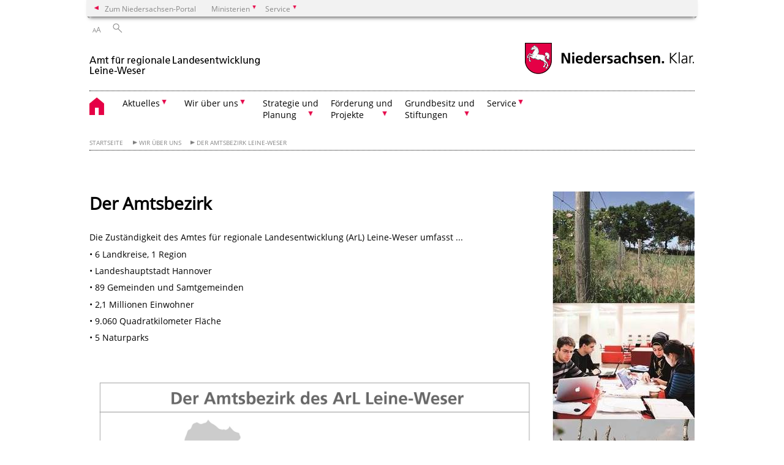

--- FILE ---
content_type: text/html; charset=UTF-8
request_url: https://www.arl-lw.niedersachsen.de/startseite/wir_uber_uns/der_amtsbezirk_leine_weser/der-amtsbezirk-125782.html
body_size: 39093
content:
        <!DOCTYPE html>
<html lang="de" prefix="og: http://ogp.me/ns#">
<head>
<meta charset="utf-8">
<meta name="viewport" content="width=device-width, initial-scale=.9">
<meta http-equiv="X-UA-Compatible" content="IE=edge">
<title>Der Amtsbezirk | Amt für regionale Landesentwicklung Leine-Weser</title>
<meta name="title" content="Der Amtsbezirk | Amt für regionale Landesentwicklung Leine-Weser">
<meta name="robots" content="index,follow">
<meta name="generator" content="Enterprise Content Management by Powerslave: Liveserver">
<meta name="language" content="de">
<meta name="date" content="2022-09-20T10:14:02+02:00">
<meta name="revisit-after" content="1 days">
<link rel="canonical" href="https://www.arl-lw.niedersachsen.de/startseite/wir_uber_uns/der_amtsbezirk_leine_weser/der-amtsbezirk-125782.html">
<meta name="keywords" content="ArL, Hildesheim, Landesbeauftragte">
<meta name="institution" content="1056">
<meta name="navigation" content="35040"><!-- include ccs based on color code -->
<link rel="stylesheet" id="initcol" href="/assets/css/csscol0.css" type="text/css" media="all">
<link rel="stylesheet" href="/assets/fonts/open-sans.css?v=1604497169" type="text/css">
<link rel='stylesheet' href='/assets/js/fancybox/jquery.fancybox.css?v=1471354035' type='text/css'>
<link rel='stylesheet' href='/assets/js/video-js-7.20.1/video-js.min.css?v=1657706794' type='text/css'>
<link rel='stylesheet' id='initds2' href='/assets/css/ds2.css?v=1753091405' type='text/css' media='all'>
<link rel="stylesheet" type="text/css" href="/assets/js/accessible-slick-1.0.1/slick/slick.min.css?v=1753091405">
<link rel='stylesheet' id='fixes2' href='/assets/css/201612.css?v=1486543400' type='text/css' media='all'>
<link rel='stylesheet' id='mobil' href='/assets/css/cssmobil.css?v=1613032835' type='text/css' media='screen and (max-width: 768px)'>
<link rel='stylesheet' id='fixes' href='/assets/css/cssfixes.css?v=1684828951' type='text/css' media='all'>
<link rel='stylesheet' id='faq' href='/assets/css/cssFaq.css?v=1688453644' type='text/css' media='all'>
<style type="text/css">
 img.c1 {border:0}
</style>
</head>
<body class="nojs desktop">
<div class="wrapper">
<div class="section headspec">
<div class="headnav spec">
<ul>
<li class="">
<div><a href="https://www.niedersachsen.de" class="back2main" aria-label="zum Niedersachsen-Portal wechseln">Zum Niedersachsen-Portal</a></div>
</li>
<li class="haschildren bcola0">
<div><span>Ministerien</span></div>
<ul class="l1">
<li class="bcolb1"><a href="https://www.mp.niedersachsen.de" target="_blank" aria-label="zur Seite des Ministerpräsidenten wechseln (öffnet im neuen Fenster)">Ministerpräsident</a></li>
<li class="bcolb1"><a href="https://www.stk.niedersachsen.de" target="_blank" aria-label="zur Staatskanzlei wechseln (öffnet im neuen Fenster)">Staatskanzlei</a></li>
<li class="bcolb2"><a href="https://www.mi.niedersachsen.de" target="_blank" aria-label="zur Seite des Ministerium für Inneres und Sport wechseln (öffnet im neuen Fenster)">Ministerium für Inneres, Sport und Digitalisierung</a></li>
<li class="bcolb3"><a href="https://www.mf.niedersachsen.de" target="_blank" aria-label="zur Seite des Finanzministerium wechseln (öffnet im neuen Fenster)">Finanzministerium</a></li>
<li class="bcolb4"><a href="https://www.ms.niedersachsen.de" target="_blank" aria-label="zur Seite des Ministeriums für Soziales, Arbeit, Gesundheit und Gleichstellung wechseln (öffnet im neuen Fenster)">Ministerium für Soziales, Arbeit, Gesundheit und Gleichstellung</a></li>
<li class="bcolb5"><a href="https://www.mwk.niedersachsen.de" target="_blank" aria-label="zur Seite des Ministerium für Wissenschaft und Kultur wechseln (öffnet im neuen Fenster)">Ministerium für Wissenschaft und Kultur</a></li>
<li class="bcolb6"><a href="https://www.mk.niedersachsen.de" target="_blank" aria-label="zur Seite des Kultusministerium wechseln (öffnet im neuen Fenster)">Kultusministerium</a></li>
<li class="bcolb7"><a href="https://www.mw.niedersachsen.de" target="_blank" aria-label="zur Seite des Ministerium für Wirtschaft, Verkehr, Bauen und Digitalisierung wechseln (öffnet im neuen Fenster)">Ministerium für Wirtschaft, Verkehr und Bauen</a></li>
<li class="bcolb8"><a href="https://www.ml.niedersachsen.de" target="_blank" aria-label="zur Seite des Ministerium für Ernährung, Landwirtschaft und Verbraucherschutz wechseln (öffnet im neuen Fenster)">Ministerium für Ernährung, Landwirtschaft und Verbraucherschutz</a></li>
<li class="bcolb9"><a href="https://www.mj.niedersachsen.de" target="_blank" aria-label="zur Seite des Justizministerium wechseln (öffnet im neuen Fenster)">Justizministerium</a></li>
<li class="bcolb10"><a href="https://www.umwelt.niedersachsen.de" target="_blank" aria-label="zur Seite des Ministerium für Umwelt, Energie und Klimaschutz wechseln (öffnet im neuen Fenster)">Ministerium für Umwelt, Energie und Klimaschutz</a></li>
<li class="bcolb0"><a href="https://www.mb.niedersachsen.de" target="_blank" aria-label="zur Seite des Ministerium für Bundes- und Europaangelegenheiten und Regionale Entwicklung wechseln (öffnet im neuen Fenster)">Ministerium für Bundes- und Europaangelegenheiten und Regionale Entwicklung</a></li>
</ul>
</li>
<li class="haschildren bcola0">
<div><span>Service</span></div>
<ul class="l1">
<li><a href="https://www.dienstleisterportal.niedersachsen.de" target="_blank" aria-label="zum Dienstleisterportal Niedersachsen wechseln (öffnet im neuen Fenster)">Dienstleisterportal Niedersachsen</a></li>
<li><a href="https://www.service.niedersachsen.de" aria-label="zum Serviceportal Niedersachsen wechseln (öffnet im neuen Fenster)" target="_blank">Serviceportal Niedersachsen</a></li>
</ul>
</li>
</ul>
</div>
</div>
<div class="section headnav">
<ul>
<li class="haschildren bcola0 lngchng"></li>
<li>
<div><span class="layoutchange1"><span>A</span>A</span></div>
<div class="suchbutton"></div>
</li>
</ul>
<div class="search_form_wrapper">
<form class="input group suche" action="/live/search.php" method="post"><input type="hidden" name="search" value="fulltext"> <input type="text" name="q" aria-label="Suche"> <button type="submit">Suchen</button></form>
</div>
</div>
<div class="section logorow"><a class="logoadd" href="https://www.arl-lw.niedersachsen.de/startseite/" title="Link zur Startseite" aria-label="zurück zur Startseite"><img src="/assets/image/144735" border="0" alt=""></a> <a href="//www.niedersachsen.de" title="Link niedersachsen.de" class="home" aria-label="zum Niedersachsen-Portal wechseln"><img src="/assets/img/niedersachsen.png" width="222" height="55" class="ndslogo" alt="Niedersachsen Logo"></a> <span class="klar blink"><img src="/assets/img/klar.png" alt="Niedersachsen klar Logo"></span></div>
<div class="section menuerow group">
<div class="mobinav"><a href="https://www.arl-lw.niedersachsen.de/startseite/" class="home" aria-label="zur Startseite"></a>
<div class="hamburg"></div>
<div class="suchbuttonmobi"></div>
</div>
<div class="ds-menu2">
<ul>
<li class="home"><a href="https://www.arl-lw.niedersachsen.de/startseite/" aria-label="zurück zur Startseite"></a></li>
<li class="haschildren">
<div><span tabindex="0" role="button">Aktuelles</span></div>
<ul class="l1">
<li class="haschildren">
<div><span tabindex="0" role="button">Neues aus der Region</span></div>
<ul class="l2">
<li><a href="https://www.arl-lw.niedersachsen.de/neues_aus_der_region" target="_self">Neues aus der Region</a></li>
<li class=""><a href="https://www.arl-lw.niedersachsen.de/startseite/aktuelles/neues_aus_der_region/archiv" target="_self">Archiv</a></li>
</ul>
</li>
<li class=""><a href="https://www.arl-lw.niedersachsen.de/startseite/aktuelles/gut_zu_wissen/" target="_self">Gut zu wissen</a></li>
<li class=""><a href="https://www.arl-lw.niedersachsen.de/bekanntmachungen" target="_self">Bekanntmachungen</a></li>
<li class="haschildren">
<div><span tabindex="0" role="button">Veranstaltungen</span></div>
<ul class="l2">
<li class=""><a href="https://www.arl-lw.niedersachsen.de/veranstaltungen/ankundigungen/" target="_self">Ankündigungen</a></li>
<li class=""><a href="https://www.arl-lw.niedersachsen.de/veranstaltungen/ruckblick/" target="_self">Rückblick</a></li>
<li class=""><a href="https://www.arl-lw.niedersachsen.de/veranstaltungen/leine_weser_foren/" target="_self">Leine-Weser Foren</a></li>
</ul>
</li>
<li class=""><a href="https://www.arl-lw.niedersachsen.de/startseite/aktuelles/presseinformationen" target="_self">Presseinformationen</a></li>
<li class=""><a href="https://www.arl-lw.niedersachsen.de/stellenausschreibungen" target="_self">Stellenausschreibungen</a></li>
</ul>
</li>
<li class="haschildren">
<div><span tabindex="0" role="button">Wir über uns</span></div>
<ul class="l1">
<li class=""><a href="https://www.arl-lw.niedersachsen.de/startseite/wir_uber_uns/das_amt/wir-uber-uns-125658.html" target="_self">Das Amt</a></li>
<li class=""><a href="https://www.arl-lw.niedersachsen.de/startseite/wir_uber_uns/der_amtsbezirk_leine_weser/der-amtsbezirk-125782.html" target="_self">Der Amtsbezirk Leine-Weser</a></li>
<li class=""><a href="https://www.arl-lw.niedersachsen.de/startseite/wir_uber_uns/ansprechpersonen/" target="_self">Ansprechpersonen</a></li>
<li class="haschildren">
<div><span tabindex="0" role="button">Der Landesbeauftragte</span></div>
<ul class="l2">
<li><a href="https://www.arl-lw.niedersachsen.de/startseite/wir_uber_uns/der_landesbeauftragte/" target="_self">Übersicht</a></li>
<li class="haschildren">
<div><span tabindex="0" role="button">Landesbeauftragte auf Tour 2021-2024</span></div>
<ul class="l2">
<li class=""><a href="https://www.arl-lw.niedersachsen.de/startseite/wir_uber_uns/die_landesbeauftragte/jubilaeumstour_2024" target="_self">Jubiläumstour 2024</a></li>
<li class=""><a href="https://www.arl-lw.niedersachsen.de/startseite/wir_uber_uns/der_landesbeauftragte/landesbeauftragte_auf_tour_2021_2024/projekttour_2023/" target="_self">Projekttour 2023</a></li>
<li class=""><a href="https://www.arl-lw.niedersachsen.de/startseite/wir_uber_uns/der_landesbeauftragte/landesbeauftragte_auf_tour_2021_2024/projekttour_2022/" target="_self">Projekttour 2022</a></li>
<li class=""><a href="https://www.arl-lw.niedersachsen.de/startseite/wir_uber_uns/der_landesbeauftragte/landesbeauftragte_auf_tour_2021_2024/sommerreise_2021/" target="_self">Sommerreise 2021</a></li>
</ul>
</li>
</ul>
</li>
<li class="haschildren">
<div><span tabindex="0" role="button">Ausbildung im ArL</span></div>
<ul class="l2">
<li><a href="https://www.arl-lw.niedersachsen.de/startseite/wir_uber_uns/ausbildung_im_arl/wir-bilden-aus-135213.html" target="_self">Übersicht</a></li>
<li class=""><a href="https://www.arl-lw.niedersachsen.de/startseite/wir_uber_uns/ausbildung_im_arl/berufsausbildung/" target="_self">Berufsausbildung</a></li>
<li class=""><a href="https://www.arl-lw.niedersachsen.de/startseite/wir_uber_uns/ausbildung_im_arl/studienbegleitende_angebote/nachwuchskraeftegewinnung-in-der-niedersaechsischen-verwaltung-fuer-landentwicklung-140676.html" target="_self">Studienbegleitende Angebote</a></li>
<li class="haschildren">
<div><span tabindex="0" role="button">Beamtenausbildung</span></div>
<ul class="l2">
<li><a href="https://www.arl-lw.niedersachsen.de/startseite/wir_uber_uns/ausbildung_im_arl/beamtenausbildung/beamtenausbildung-technischer-dienst-135193.html" target="_self">Übersicht</a></li>
<li class=""><a href="https://www.arl-lw.niedersachsen.de/startseite/wir_uber_uns/ausbildung_im_arl/beamtenausbildung/vermessungsoberinspektor_anwarter_in/technisches-referendariat-135204.html" target="_self">Vermessungsoberinspektor- anwärter/in</a></li>
<li class=""><a href="https://www.arl-lw.niedersachsen.de/startseite/wir_uber_uns/ausbildung_im_arl/beamtenausbildung/vermessungreferendar_in/technisches-referendariat-135173.html" target="_self">Vermessungreferendar/in</a></li>
</ul>
</li>
</ul>
</li>
<li class=""><a href="https://www.arl-lw.niedersachsen.de/startseite/wir_uber_uns/wegweiser/" target="_self">Anfahrt</a></li>
</ul>
</li>
<li class="haschildren">
<div><span tabindex="0" role="button">Strategie und<br>
Planung</span></div>
<ul class="l1">
<li class=""><a href="https://www.arl-lw.niedersachsen.de/startseite/strategie_und_planung/ubersicht/" target="_self">Übersicht</a></li>
<li class=""><a href="https://www.arl-lw.niedersachsen.de/regionale_handlungsstrategie/fortschreibung-der-regionalen-handlungsstrategie-leine-weser-158577.html" target="_self">Regionale Handlungsstrategie</a></li>
<li class="haschildren">
<div><span tabindex="0" role="button">Raumordnung</span></div>
<ul class="l2">
<li><a href="https://www.arl-lw.niedersachsen.de/startseite/strategie_planung/raumordnung/uebersicht-127390.html" target="_self">Übersicht</a></li>
<li class=""><a href="https://www.arl-lw.niedersachsen.de/startseite/strategie_planung/raumordnung/regionale_raumordnungsprogramme/regionalplanung-und-regionale-raumordnungsprogramme-rrop-160859.html" target="_self">Regionale Raumordnungsprogramme</a></li>
<li class="haschildren">
<div><span tabindex="0" role="button">Raumverträglichkeistprüfungen</span></div>
<ul class="l2">
<li><a href="https://www.arl-lw.niedersachsen.de/startseite/strategie_planung/raumordnung/raumordnungsverfahren/raumordnungsverfahren-rov-160860.html" target="_self">Übersicht</a></li>
<li class=""><a href="https://www.arl-lw.niedersachsen.de/startseite/strategie_planung/raumordnung/raumordnungsverfahren/rov_landesbergen_mehrum/rov-landesbergen-mehrum-nord-208503.html" target="_self">ROV Landesbergen-Mehrum/Nord</a></li>
</ul>
</li>
<li class=""><a href="https://www.arl-lw.niedersachsen.de/startseite/strategie_planung/raumordnung/geodaten_und_plandigital/geodaten-und-plandigital-180252.html" target="_self">Geodaten und PlanDigital</a></li>
<li class=""><a href="https://www.arl-lw.niedersachsen.de/startseite/strategie_planung/raumordnung/netzausbau/" target="_self">Netzausbau</a></li>
</ul>
</li>
<li class=""><a href="https://www.arl-lw.niedersachsen.de/startseite/strategie_planung/bauleitplanung/bauleitplanung-127391.html" target="_self">Bauleitplanung</a></li>
<li class=""><a href="https://www.arl-lw.niedersachsen.de/startseite/strategie_planung/europa_in_der_region" target="_self">Europa in der Region</a></li>
<li class=""><a href="https://www.arl-lw.niedersachsen.de/startseite/strategie_planung/tourismuskonzepte/strategie-planung-127394.html" target="_self">Tourismuskonzepte</a></li>
<li class=""><a href="https://www.arl-lw.niedersachsen.de/startseite/strategie_planung/uberortliche_zusammenarbeit/uberortliche-zusammenarbeit-127393.html" target="_self">Überörtliche Zusammenarbeit</a></li>
<li class=""><a href="https://www.arl-lw.niedersachsen.de/Duemmerkoordination/dummerkoordination-202276.html" target="_self">Dümmerkoordination</a></li>
<li class=""><a href="https://www.arl-lw.niedersachsen.de/startseite/strategie_planung/kodex_steinhuder_meer/" target="_self">Kodex Steinhuder Meer</a></li>
<li class=""><a href="https://www.arl-lw.niedersachsen.de/startseite/strategie_planung/klima_und_transformationsberufe/der-wandel-ist-jetzt-klima-und-transformationsberufe-im-amtsbezirk-leine-weser-232997.html" target="_self">Klima- und Transformationsberufe</a></li>
</ul>
</li>
<li class="haschildren">
<div><span tabindex="0" role="button">Förderung und<br>
Projekte</span></div>
<ul class="l1">
<li class=""><a href="https://www.arl-lw.niedersachsen.de/startseite/forderung_und_projekte/ubersicht" target="_self">Übersicht</a></li>
<li class=""><a href="https://www.arl-lw.niedersachsen.de/startseite/forderung_projekte/breitbandforderung/" target="_self">Breitbandförderung</a></li>
<li class=""><a href="https://www.arl-lw.niedersachsen.de/dorfentwicklung" target="_self">Dorfentwicklung</a></li>
<li class="haschildren">
<div><span tabindex="0" role="button">Förderprogramme</span></div>
<ul class="l2">
<li><a href="https://www.arl-lw.niedersachsen.de/startseite/forderung_projekte/forderprogramme/" target="_self">Übersicht</a></li>
<li class=""><a href="https://www.arl-lw.niedersachsen.de/startseite/forderung_projekte/forderprogramme/fachkraftebundnis_lw/das-regionale-fachkraftebundnis-leine-weser-144018.html" target="_self">Fachkräftebündnis LW</a></li>
<li class=""><a href="https://www.arl-lw.niedersachsen.de/startseite/forderung_projekte/forderprogramme/kofinanzierungshilfen_fur_finanzschwache_kommunen/kofinanzierungshilfen-fur-finanzschwache-kommunen-187897.html" target="_self">Kofinanzierungshilfen für finanzschwache Kommunen</a></li>
<li class=""><a href="https://www.arl-lw.niedersachsen.de/startseite/forderung_projekte/forderprogramme/perspektive_innenstadt/sofortprogramm-perspektive-innenstadt-startet-201540.html" target="_self">Perspektive Innenstadt!</a></li>
<li class=""><a href="https://www.arl-lw.niedersachsen.de/startseite/forderung_projekte/forderprogramme/resiliente_innenstadte/efre-programm-resiliente-innenstadte-204951.html" target="_self">Resiliente Innenstädte</a></li>
<li class="haschildren">
<div><span tabindex="0" role="button">Soziale Innovation</span></div>
<ul class="l2">
<li><a href="https://www.arl-lw.niedersachsen.de/startseite/forderung_projekte/forderprogramme/soziale_innovation/forderprogramm-soziale-innovation-161958.html" target="_self">Soziale Innovation</a></li>
<li class=""><a href="https://www.arl-lw.niedersachsen.de/startseite/forderung_projekte/forderprogramme/soziale_innovation/interner_bereich/FKB-Intern-142044.html" target="_self">Interner Bereich</a></li>
</ul>
</li>
<li class=""><a href="https://www.arl-lw.niedersachsen.de/startseite/forderung_projekte/forderprogramme/zukunftsraume_niedersachsen/zentrale-orte-in-landlichen-raumen-starken-179869.html" target="_self">Zukunftsräume Niedersachsen</a></li>
<li class=""><a href="https://www.arl-lw.niedersachsen.de/startseite/forderung_projekte/forderprogramme/zukunftsregionen_in_niedersachsen/zukunftsregionen-in-niedersachsen-200992.html" target="_self">Zukunftsregionen in Niedersachsen</a></li>
</ul>
</li>
<li class="haschildren">
<div><span tabindex="0" role="button">Flurbereinigung</span></div>
<ul class="l2">
<li><a href="https://www.arl-lw.niedersachsen.de/flurbereinigung" target="_self">Übersicht</a></li>
<li class=""><a href="https://www.arl-lw.niedersachsen.de/flurbereinigung/im_landkreis_diepholz/" target="_self">im Landkreis Diepholz</a></li>
<li class=""><a href="https://www.arl-lw.niedersachsen.de/flurbereinigung/im_landkreis_hameln_pyrmont/" target="_self">im Landkreis Hameln-Pyrmont</a></li>
<li class=""><a href="https://www.arl-lw.niedersachsen.de/flurbereinigung/im_landkreis_hildesheim/" target="_self">im Landkreis Hildesheim</a></li>
<li class=""><a href="https://www.arl-lw.niedersachsen.de/flurbereinigung/in_der_region_hannover/" target="_self">in der Region Hannover</a></li>
<li class=""><a href="https://www.arl-lw.niedersachsen.de/flurbereinigung/im_landkreis_holzminden/" target="_self">im Landkreis Holzminden</a></li>
<li class=""><a href="https://www.arl-lw.niedersachsen.de/flurbereinigung/im_landkreis_nienburg/" target="_self">im Landkreis Nienburg</a></li>
<li class=""><a href="https://www.arl-lw.niedersachsen.de/flurbereinigung/im_landkreis_schaumburg/" target="_self">im Landkreis Schaumburg</a></li>
<li class=""><a href="https://www.ml.niedersachsen.de/startseite/themen/entwicklung_des_landlichen_raums/zile_zuwendungen_zur_integrierten_landlichen_entwicklung/verfahrensablaeufe-nach-dem-flurbereinigungsgesetz-50357.html" target="_blank">Verfahrensabläufe</a></li>
</ul>
</li>
<li class=""><a href="https://www.arl-lw.niedersachsen.de/ile" target="_self">ILE</a></li>
<li class=""><a href="https://www.arl-lw.niedersachsen.de/startseite/forderung_projekte/interreg/" target="_self">Interreg</a></li>
<li class=""><a href="https://www.arl-lw.niedersachsen.de/leader/leader-liaison-entre-actions-de-dveloppement-de-lconomie-rurale-129421.html" target="_self">LEADER</a></li>
<li class="haschildren">
<div><span tabindex="0" role="button">Metropolregion H BS GÖ WOB</span></div>
<ul class="l2">
<li><a href="https://www.arl-lw.niedersachsen.de/metropolregion_h_bs_go_wob" target="_self">Übersicht</a></li>
<li class=""><a href="https://www.arl-lw.niedersachsen.de/metropolregion_h_bs_go_wob/richtlinie_metropolregion_h_bs_go_wob/richtlinie-uber-die-gewahrung-von-zuwendungen-zur-starkung-der-metropolregion-hannover-braunschweig-gottingen-wolfsburg-134999.html" target="_self">Richtlinie Metropolregion H BS GÖ WOB</a></li>
</ul>
</li>
<li class=""><a href="https://www.arl-lw.niedersachsen.de/startseite/forderung_projekte/stadtebauforderung/stadtebauforderung-204397.html" target="_self">Städtebauförderung</a></li>
</ul>
</li>
<li class="haschildren">
<div><span tabindex="0" role="button">Grundbesitz und<br>
Stiftungen</span></div>
<ul class="l1">
<li class=""><a href="https://www.arl-lw.niedersachsen.de/startseite/grundbesitz_und_stiftungen/ubersicht" target="_self">Übersicht</a></li>
<li class="haschildren">
<div><span tabindex="0" role="button">Domänenverwaltung</span></div>
<ul class="l2">
<li><a href="https://www.arl-lw.niedersachsen.de/startseite/grundbesitz_und_stiftungen/domanenverwaltung/fiskalischer-grundbesitz-125792.html" target="_self">Übersicht</a></li>
<li class=""><a href="https://www.arl-lw.niedersachsen.de/startseite/grundbesitz_und_stiftungen/domanenverwaltung/was_sind_domanen/domanen-50940.html" target="_self">Was sind Domänen</a></li>
<li class=""><a href="https://www.arl-lw.niedersachsen.de/startseite/grundbesitz_und_stiftungen/domanenverwaltung/naturschutzflachen/naturschutzflachen-50937.html" target="_self">Naturschutzflächen</a></li>
<li class=""><a href="https://www.arl-lw.niedersachsen.de/startseite/grundbesitz_und_stiftungen/domanenverwaltung/streubesitz/streubesitz-50938.html" target="_self">Streubesitz</a></li>
<li class=""><a href="https://www.arl-lw.niedersachsen.de/startseite/grundbesitz_und_stiftungen/domanenverwaltung/steinhuder_meer/steinhuder-meer-50936.html" target="_self">Steinhuder Meer</a></li>
<li class=""><a href="https://www.arl-lw.niedersachsen.de/startseite/grundbesitz_und_stiftungen/domanenverwaltung/dummer_see/" target="_self">Dümmer See</a></li>
</ul>
</li>
<li class=""><a href="https://www.arl-lw.niedersachsen.de/stiftungen" target="_self">Stiftungen</a></li>
</ul>
</li>
<li class="haschildren">
<div><span tabindex="0" role="button">Service</span></div>
<ul class="l1">
<li class=""><a href="https://www.arl-lw.niedersachsen.de/publikationen" target="_self">Publikationen</a></li>
<li class=""><a href="https://www.arl-lw.niedersachsen.de/startseite/service/offentliches_auftragswesen/offentliches-auftragswesen-162471.html" target="_self">Öffentliches Auftragswesen</a></li>
<li class=""><a href="https://www.arl-lw.niedersachsen.de/startseite/service/linkliste/linkliste-142078.html" target="_self">Linkliste</a></li>
<li class=""><a href="https://www.arl-lw.niedersachsen.de/startseite/service/pressekontakt/pressekontakt-180257.html" target="_self">Pressekontakt</a></li>
<li class=""><a href="https://www.arl-lw.niedersachsen.de/startseite/service/kontaktformular/kontaktformular-125786.html" target="_self">Kontaktformular</a></li>
<li class=""><a href="https://www.arl-lw.niedersachsen.de/startseite/service/sitemap/" target="_self">Sitemap</a></li>
<li class=""><a href="https://www.arl-lw.niedersachsen.de/startseite/service/impressum/impressum-242558.html" target="_self">Impressum</a></li>
<li class=""><a href="https://www.arl-lw.niedersachsen.de/startseite/service/datenschutz/datenschutzerklarung-165766.html" target="_self">Datenschutz</a></li>
<li class=""><a href="https://www.arl-lw.niedersachsen.de/startseite/service/soziale_medien/kommunikationsregeln-in-den-sozialen-medien-241480.html" target="_self">Soziale Medien</a></li>
<li class=""><a href="https://www.arl-lw.niedersachsen.de/startseite/service/barrierefreiheit/erklarung-zur-barrierefreiheit-193157.html" target="_self">Barrierefreiheit</a></li>
</ul>
</li>
<li class="monly bildrechte"><a href="https://www.niedersachsen.de/bildrechte" class="showbildrechte" aria-label="Bildrechte">Bildrechte</a></li>
<li class="monly"><a href="https://www.arl-lw.niedersachsen.de/startseite/service/datenschutz/datenschutzerklarung-165766.html">Datenschutz</a></li>
</ul>
<div class="close clip bcol0 bcolb0"></div>
</div>
</div>
<div class="maincontent group">
<div class="section breadcrumb group with_line">
<ul>
<li><a href="https://www.arl-lw.niedersachsen.de/startseite/" target="_self">Startseite</a></li>
<li><a href="#" target="_self">Wir über uns</a></li>
<li><a href="https://www.arl-lw.niedersachsen.de/startseite/wir_uber_uns/der_amtsbezirk_leine_weser/der-amtsbezirk-125782.html" target="_self">Der Amtsbezirk Leine-Weser</a></li>
</ul>
</div>
<div class="section group">
<div class="col span4of4 naviadd">
<ul></ul>
</div>
</div>
<div class="content wrap4of4">
<div class="group main span3of4">
<div class="group section noline span3of4 ftext"><!-- article start -->
<div id="articleContent_125782" class="articleContent">
<h1 class="margt0">Der Amtsbezirk</h1>
<!-- blockobject_html -->
<div class="group section noline span3of4">
<p></p>
<p>Die Zuständigkeit des Amtes für regionale Landesentwicklung (ArL) Leine-Weser umfasst ...</p>
<p>• 6 Landkreise, 1 Region</p>
<p>• Landeshauptstadt Hannover</p>
<p>• 89 Gemeinden und Samtgemeinden</p>
<p>• 2,1 Millionen Einwohner</p>
<p>• 9.060 Quadratkilometer Fläche</p>
<p>• 5 Naturparks</p>
</div>
<!-- blockobject_imagemap -->
<div class="group section noline span3of4">
<div class="img mapimage"><img class="protected" src="/assets/image/153095" border="0" alt="Amtskarte" usemap="#map_2709" width="1750" height="2485" data-brecht="ArL Leine-Weser"></div>
<br>
Amtskarte mit Standorten des ArL Leine-Weser <map name="map_2709" id="map_2709">
<area shape="rect" alt="Hildesheim" title="Hildesheim" coords="1014,1228,1484,1355" href="https://www.arl-lw.niedersachsen.de/startseite/wir_uber_uns/wegweiser/wegweiser-129297.html" target="_blank">
<area shape="rect" alt="Sulingen" title="Sulingen" coords="105,524,536,669" href="https://www.arl-lw.niedersachsen.de/startseite/wir_uber_uns/wegweiser/anfahrt-zur-geschaeftstelle-sulingen-50695.html" target="_self">
<area shape="rect" alt="Hannover" title="Hannover" coords="837,989,1285,1103" href="https://www.arl-lw.niedersachsen.de/startseite/wir_uber_uns/wegweiser/anfahrt-zentrale-altablage-zaa-51108.html" target="_self"></map></div>
<!-- blockobject_linklist -->
<!-- linklistblock start -->
<div class="group section noline span3of4"><!-- Liste Seite -->
<ul class="linkliste">
<li><a href="http://www.diepholz.de/" target="_blank" title="Link zu: Landkreis Diepholz">Landkreis Diepholz</a></li>
<li><a href="http://www.hameln-pyrmont.de/" target="_blank" title="Link zu: Landkreis Hameln-Pyrmont">Landkreis Hameln-Pyrmont</a></li>
<li><a href="http://www.landkreishildesheim.de/" target="_blank" title="Link zu: Landkreis Hildesheim">Landkreis Hildesheim</a></li>
<li><a href="http://www.landkreis-holzminden.de/index.php" target="_blank" title="Link zu: Landkreis Holzminden">Landkreis Holzminden</a></li>
<li><a href="http://www.lk-nienburg.de/" target="_blank" title="Link zu: Landkreis Nienburg">Landkreis Nienburg</a></li>
<li><a href="http://www.schaumburg.de/" target="_blank" title="Link zu: Landkreis Schaumburg">Landkreis Schaumburg</a></li>
<li><a href="http://www.region-hannover.de/" target="_blank" title="Link zu: Region Hannover">Region Hannover</a></li>
</ul>
<!-- Liste Seite Ende --></div>
<!-- linklistblock ende --></div>
<!-- article end --></div>
<div class="teilerzeile"><a href="" id="print" class="drucken">Drucken</a></div>
</div>
<div class="group complementary span1of4"><!-- infocolumn_image -->
<div class="group section">
<div class="col span1of4">
<div class="content">
<div class="img w50"><a href="/assets/image/137494" class="fancybox" data-fancybox-id="137494" data-fancybox-type="image" title="Bildnachweis ArL Leine-Weser, Hildesheim Marketing GmbH, Innovatives Niedersachsen, KSM Castings Group GmbH, Land Niedersachsen, Tourismus- Marketing Niedersachsen GmbH, Oliver Lange, Otto Müller," rel="fancybox-125782"><img src="/assets/image/232/137494" border="0" alt="Bilder aus der Region" data-brecht="ArL Leine Weser"></a> <span class="clip foto bottom fancybox-trigger" data-trigger-rel="137494"> </span> <i class="brecht">Bildrechte<span>:</span> ArL Leine Weser</i></div>
</div>
<div class="picinfosmll">
<p>Bildnachweis ArL Leine-Weser, Hildesheim Marketing GmbH, Innovatives Niedersachsen, KSM Castings Group GmbH, Land Niedersachsen, Tourismus- Marketing Niedersachsen GmbH, Oliver Lange, Otto Müller,</p>
</div>
</div>
</div>
<!-- infocolumn_image end -->
<div class="group section"></div>
</div>
</div>
</div>
<div class="footer group" role="navigation">
<ul>
<li><span class="a">Aktuelles</span>
<ul>
<li><a href="https://www.arl-lw.niedersachsen.de/neues_aus_der_region">Neues aus der Region</a></li>
<li><a href="https://www.arl-lw.niedersachsen.de/startseite/aktuelles/gut_zu_wissen/">Gut zu wissen</a></li>
<li><a href="https://www.arl-lw.niedersachsen.de/bekanntmachungen">Bekanntmachungen</a></li>
<li><span class="a">Veranstaltungen</span></li>
<li><a href="https://www.arl-lw.niedersachsen.de/startseite/aktuelles/presseinformationen">Presseinformationen</a></li>
<li><a href="https://www.arl-lw.niedersachsen.de/stellenausschreibungen">Stellenausschreibungen</a></li>
</ul>
</li>
<li><span class="a">Wir über uns</span>
<ul>
<li><a href="https://www.arl-lw.niedersachsen.de/startseite/wir_uber_uns/das_amt/wir-uber-uns-125658.html">Das Amt</a></li>
<li><a href="https://www.arl-lw.niedersachsen.de/startseite/wir_uber_uns/der_amtsbezirk_leine_weser/der-amtsbezirk-125782.html">Der Amtsbezirk Leine-Weser</a></li>
<li><a href="https://www.arl-lw.niedersachsen.de/startseite/wir_uber_uns/ansprechpersonen/">Ansprechpersonen</a></li>
<li><a href="https://www.arl-lw.niedersachsen.de/startseite/wir_uber_uns/der_landesbeauftragte/">Der Landesbeauftragte</a></li>
<li><a href="https://www.arl-lw.niedersachsen.de/startseite/wir_uber_uns/ausbildung_im_arl/wir-bilden-aus-135213.html">Ausbildung im ArL</a></li>
<li><a href="https://www.arl-lw.niedersachsen.de/startseite/wir_uber_uns/wegweiser/">Anfahrt</a></li>
</ul>
</li>
<li><span class="a">Strategie & Planung</span>
<ul>
<li><a href="https://www.arl-lw.niedersachsen.de/startseite/strategie_und_planung/ubersicht/">Übersicht</a></li>
<li><a href="https://www.arl-lw.niedersachsen.de/regionale_handlungsstrategie/fortschreibung-der-regionalen-handlungsstrategie-leine-weser-158577.html">Regionale Handlungsstrategie</a></li>
<li><a href="https://www.arl-lw.niedersachsen.de/startseite/strategie_planung/raumordnung/uebersicht-127390.html">Raumordnung</a></li>
<li><a href="https://www.arl-lw.niedersachsen.de/startseite/strategie_planung/bauleitplanung/bauleitplanung-127391.html">Bauleitplanung</a></li>
<li><a href="https://www.arl-lw.niedersachsen.de/startseite/strategie_planung/europa_in_der_region">Europa in der Region</a></li>
<li><a href="https://www.arl-lw.niedersachsen.de/startseite/strategie_planung/tourismuskonzepte/strategie-planung-127394.html">Tourismuskonzepte</a></li>
<li><a href="https://www.arl-lw.niedersachsen.de/startseite/strategie_planung/uberortliche_zusammenarbeit/uberortliche-zusammenarbeit-127393.html">Überörtliche Zusammenarbeit</a></li>
<li><a href="https://www.arl-lw.niedersachsen.de/Duemmerkoordination/dummerkoordination-202276.html">Dümmerkoordination</a></li>
<li><a href="https://www.arl-lw.niedersachsen.de/startseite/strategie_planung/kodex_steinhuder_meer/">Kodex Steinhuder Meer</a></li>
<li><a href="https://www.arl-lw.niedersachsen.de/startseite/strategie_planung/klima_und_transformationsberufe/der-wandel-ist-jetzt-klima-und-transformationsberufe-im-amtsbezirk-leine-weser-232997.html">Klima- und Transformationsberufe</a></li>
</ul>
</li>
<li><span class="a">Förderung & Projekte</span>
<ul>
<li><a href="https://www.arl-lw.niedersachsen.de/startseite/forderung_und_projekte/ubersicht">Übersicht</a></li>
<li><a href="https://www.arl-lw.niedersachsen.de/startseite/forderung_projekte/breitbandforderung/">Breitbandförderung</a></li>
<li><a href="https://www.arl-lw.niedersachsen.de/dorfentwicklung">Dorfentwicklung</a></li>
<li><a href="https://www.arl-lw.niedersachsen.de/startseite/forderung_projekte/forderprogramme/">Förderprogramme</a></li>
<li><a href="https://www.arl-lw.niedersachsen.de/flurbereinigung">Flurbereinigung</a></li>
<li><a href="https://www.arl-lw.niedersachsen.de/ile">ILE</a></li>
<li><a href="https://www.arl-lw.niedersachsen.de/startseite/forderung_projekte/interreg/">Interreg</a></li>
<li><a href="https://www.arl-lw.niedersachsen.de/leader/leader-liaison-entre-actions-de-dveloppement-de-lconomie-rurale-129421.html">LEADER</a></li>
<li><a href="https://www.arl-lw.niedersachsen.de/metropolregion_h_bs_go_wob">Metropolregion H BS GÖ WOB</a></li>
<li><a href="https://www.arl-lw.niedersachsen.de/startseite/forderung_projekte/stadtebauforderung/stadtebauforderung-204397.html">Städtebauförderung</a></li>
</ul>
</li>
<li><span class="a">Grundbesitz & Stiftungen</span>
<ul>
<li><a href="https://www.arl-lw.niedersachsen.de/startseite/grundbesitz_und_stiftungen/ubersicht">Übersicht</a></li>
<li><a href="https://www.arl-lw.niedersachsen.de/startseite/grundbesitz_und_stiftungen/domanenverwaltung/fiskalischer-grundbesitz-125792.html">Domänenverwaltung</a></li>
<li><a href="https://www.arl-lw.niedersachsen.de/stiftungen">Stiftungen</a></li>
</ul>
</li>
<li><span class="a">Service</span>
<ul>
<li><a href="https://www.arl-lw.niedersachsen.de/publikationen">Publikationen</a></li>
<li><a href="https://www.arl-lw.niedersachsen.de/startseite/service/offentliches_auftragswesen/offentliches-auftragswesen-162471.html">Öffentliches Auftragswesen</a></li>
<li><a href="https://www.arl-lw.niedersachsen.de/startseite/service/linkliste/linkliste-142078.html">Linkliste</a></li>
<li><a href="https://www.arl-lw.niedersachsen.de/startseite/service/pressekontakt/pressekontakt-180257.html">Pressekontakt</a></li>
<li><a href="https://www.arl-lw.niedersachsen.de/startseite/service/kontaktformular/kontaktformular-125786.html">Kontaktformular</a></li>
<li><a href="https://www.arl-lw.niedersachsen.de/startseite/service/sitemap/">Sitemap</a></li>
<li><a href="https://www.arl-lw.niedersachsen.de/startseite/service/impressum/impressum-242558.html">Impressum</a></li>
<li><a href="https://www.arl-lw.niedersachsen.de/startseite/service/datenschutz/datenschutzerklarung-165766.html">Datenschutz</a></li>
<li><a href="https://www.arl-lw.niedersachsen.de/startseite/service/soziale_medien/kommunikationsregeln-in-den-sozialen-medien-241480.html">Soziale Medien</a></li>
<li><a href="https://www.arl-lw.niedersachsen.de/startseite/service/barrierefreiheit/erklarung-zur-barrierefreiheit-193157.html">Barrierefreiheit</a></li>
</ul>
</li>
</ul>
<div class="section logorow"><span class="klar blink"><img src="/assets/img/klar.png" alt="Niedersachsen klar Logo"></span> <a href="//www.niedersachsen.de" title="Link niedersachsen.de" class="home" aria-label="zum Niedersachsen-Portal wechseln"><img src="/assets/img/niedersachsen.png" width="222" height="55" class="ndslogo" alt="Niedersachsen Logo"></a></div>
</div>
</div>
<div class="group seitenende fullwrapper">
<div class="content span4of4">
<div class="group main span3of4"><a href="/bildrechte" class="showbildrechte" aria-label="Bildrechte">Bildrechte</a> <a href="https://www.arl-lw.niedersachsen.de/startseite/service/datenschutz/datenschutzerklarung-165766.html" aria-label="Datenschutz">Datenschutz</a> <a href="https://www.arl-lw.niedersachsen.de/startseite/service/kontaktformular/kontaktformular-125786.html" title="Link zur Kontaktseite" aria-label="Kontakt">Kontakt</a> <a href="https://www.arl-lw.niedersachsen.de/startseite/service/sitemap/" title="Link zur Übersicht" aria-label="Inhaltsverzeichnis">Inhaltsverzeichnis</a> <a href="https://www.arl-lw.niedersachsen.de/startseite/service/barrierefreiheit/erklarung-zur-barrierefreiheit-193157.html" title="Link zur 'Erklärung zur Barrierefreiheit'" aria-label="Erklärung zur Barrierefreiheit">Barrierefreiheit</a></div>
<div class="group complementary span1of4">
<div class="totop">zum Seitenanfang</div>
<div class="changecss mobil"><span>zur mobilen Ansicht wechseln</span></div>
</div>
</div>
</div>
<ul class="mobitools">
<li class="haschildren mobitools">
<div><span>Einstellungen</span></div>
<ul class="l1">
<li>
<div class="changecss desktop"><span>zur Desktopansicht wechseln</span></div>
</li>
</ul>
</li>
</ul>
<script type="text/javascript">
        var _paq = _paq || [];
        _paq.push(['disableCookies']);
        _paq.push(['disableBrowserFeatureDetection']);
        _paq.push(['setDownloadClasses', "download"]);
        _paq.push(['setLinkClasses', "extern"]);
        _paq.push(['setDocumentTitle', "Der Amtsbezirk"]);
                  _paq.push(['setCustomVariable','4','Artikel-ID','125782']);
          _paq.push(['setCustomVariable','3','Artikel','Der Amtsbezirk']);
                _paq.push(['setCustomVariable','5','Liveserver','']);
        // track it!
        _paq.push(['trackPageView']);
        _paq.push(['enableLinkTracking']);
        //but without cookies please
        // now reset custom variables,
        // on the next track-event the variables wil be removed
        _paq.push(['deleteCustomVariable','5','page']);
        _paq.push(['deleteCustomVariable','4','page']);
        _paq.push(['deleteCustomVariable','3','page']);
        _paq.push(['deleteCustomVariable','2','page']);
        _paq.push(['deleteCustomVariable','1','page']);
        (function() {
            var u = "/";
            _paq.push(['setTrackerUrl', u+'piwik.php']);
            _paq.push(['setSiteId', 1056]);
            var d=document, g=d.createElement('script'), s=d.getElementsByTagName('script')[0];
            g.type='application/javascript'; g.async=true; g.defer=true; g.src=u+'piwik.php'; s.parentNode.insertBefore(g,s);
        })();
</script> <noscript><img src="/piwik.php?idsite=1056&rec=1&action_name=Der Amtsbezirk" class="c1" alt=""></noscript> <!-- End Piwik Code -->
 
<script src="/assets/js/jquery-3.4.1.min.js"></script> 
<script src="/assets/js/ds.js?v=1583755880"></script> 
<script src="/assets/js/dscontentcarousel.js?ver=160307-1"></script> 
<script src="/assets/js/accessible-slick-1.0.1/slick/slick.min.js"></script> 
<script src="/assets/js/jquery.rwdImageMaps.min.js"></script> 
<script src="/assets/js/iframeZoom.js"></script> 
<script src="/assets/js/datatable/datatables.min.js"></script> 
<script src="/assets/js/tabfocus.js"></script> 
<script src="/assets/js/fancybox/jquery.fancybox.pack.js"></script> 
<script src="/assets/js/video-js-7.20.1/video.min.js"></script> 
<script src="/assets/js/fds.live.js?v=1753091405"></script> 
<script>

        $(document).ready(function ($) {
                // do stuff when DOM is ready
                fds.init();
        });
</script>
</body>
</html>    
